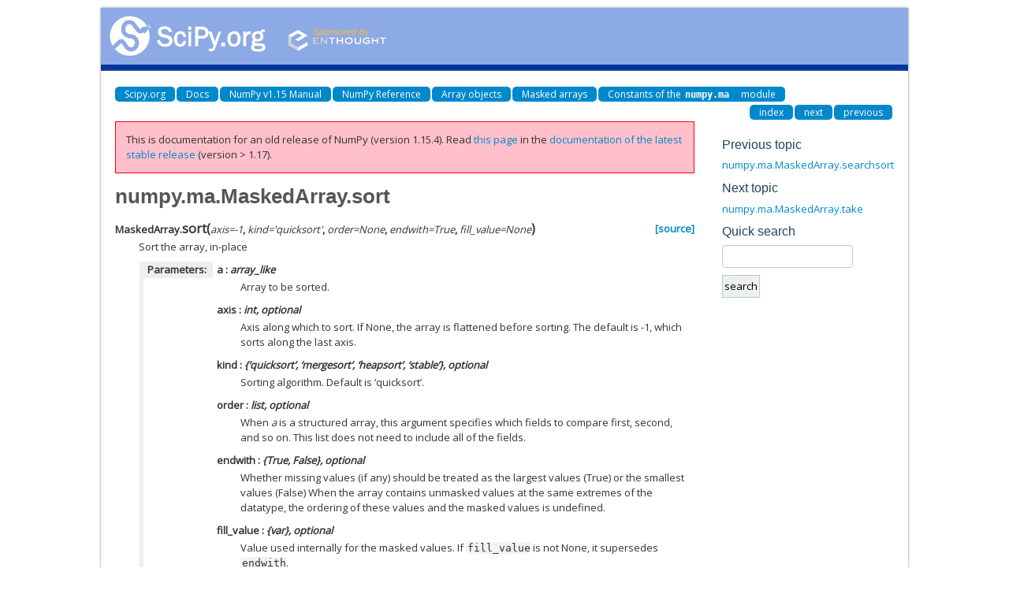

--- FILE ---
content_type: text/html
request_url: https://docs.scipy.org/doc/numpy-1.15.4/reference/generated/numpy.ma.MaskedArray.sort.html
body_size: 3025
content:
<!DOCTYPE html>

<html>
  <head>
    <meta charset="utf-8">
    
    <title>numpy.ma.MaskedArray.sort &mdash; NumPy v1.15 Manual</title>
    
    <link rel="stylesheet" type="text/css" href="../../_static/css/spc-bootstrap.css">
    <link rel="stylesheet" type="text/css" href="../../_static/css/spc-extend.css">
    <link rel="stylesheet" href="../../_static/scipy.css" type="text/css" >
    <link rel="stylesheet" href="../../_static/pygments.css" type="text/css" >
    
    <script type="text/javascript">
      var DOCUMENTATION_OPTIONS = {
        URL_ROOT:    '../../',
        VERSION:     '1.15.4',
        COLLAPSE_INDEX: false,
        FILE_SUFFIX: '.html',
        HAS_SOURCE:  false
      };
    </script>
    <script type="text/javascript" src="../../_static/jquery.js"></script>
    <script type="text/javascript" src="../../_static/underscore.js"></script>
    <script type="text/javascript" src="../../_static/doctools.js"></script>
    <script type="text/javascript" src="../../_static/js/copybutton.js"></script>
    <link rel="author" title="About these documents" href="../../about.html" >
    <link rel="index" title="Index" href="../../genindex.html" >
    <link rel="search" title="Search" href="../../search.html" >
    <link rel="top" title="NumPy v1.15 Manual" href="../../index.html" >
    <link rel="up" title="Constants of the numpy.ma module" href="../maskedarray.baseclass.html" >
    <link rel="next" title="numpy.ma.MaskedArray.take" href="numpy.ma.MaskedArray.take.html" >
    <link rel="prev" title="numpy.ma.MaskedArray.searchsorted" href="numpy.ma.MaskedArray.searchsorted.html" > 
  </head>
  <body>

<div class="container">
  <div class="top-scipy-org-logo-header">
    <a href="../../index.html">
      <img style="border: 0;" alt="SciPy" src="../../_static/img/scipy_org_logo.gif"></a>
    </div>
  </div>
</div>


    <div class="container">
      <div class="main">
        
	<div class="row-fluid">
	  <div class="span12">
	    <div class="spc-navbar">
              
    <ul class="nav nav-pills pull-left">
        <li class="active"><a href="http://scipy.org/">Scipy.org</a></li>
        <li class="active"><a href="http://docs.scipy.org/">Docs</a></li>
        
        <li class="active"><a href="../../index.html">NumPy v1.15 Manual</a></li>
        

          <li class="active"><a href="../index.html" >NumPy Reference</a></li>
          <li class="active"><a href="../arrays.html" >Array objects</a></li>
          <li class="active"><a href="../maskedarray.html" >Masked arrays</a></li>
          <li class="active"><a href="../maskedarray.baseclass.html" accesskey="U">Constants of the <code class="docutils literal notranslate"><span class="pre">numpy.ma</span></code> module</a></li> 
    </ul>
              
              
    <ul class="nav nav-pills pull-right">
      <li class="active">
        <a href="../../genindex.html" title="General Index"
           accesskey="I">index</a>
      </li>
      <li class="active">
        <a href="numpy.ma.MaskedArray.take.html" title="numpy.ma.MaskedArray.take"
           accesskey="N">next</a>
      </li>
      <li class="active">
        <a href="numpy.ma.MaskedArray.searchsorted.html" title="numpy.ma.MaskedArray.searchsorted"
           accesskey="P">previous</a>
      </li>
    </ul>
              
	    </div>
	  </div>
	</div>
        

	<div class="row-fluid">
          <div class="span9">
            
        <div class="bodywrapper">
          <div class="body" id="spc-section-body">
            
  <div class="section" id="numpy-ma-maskedarray-sort">
<h1>numpy.ma.MaskedArray.sort<a class="headerlink" href="#numpy-ma-maskedarray-sort" title="Permalink to this headline">¶</a></h1>
<dl class="method">
<dt id="numpy.ma.MaskedArray.sort">
<code class="descclassname">MaskedArray.</code><code class="descname">sort</code><span class="sig-paren">(</span><em>axis=-1</em>, <em>kind='quicksort'</em>, <em>order=None</em>, <em>endwith=True</em>, <em>fill_value=None</em><span class="sig-paren">)</span><a class="reference external" href="http://github.com/numpy/numpy/blob/v1.15.4/numpy/ma/core.py#L5489-L5564"><span class="viewcode-link">[source]</span></a><a class="headerlink" href="#numpy.ma.MaskedArray.sort" title="Permalink to this definition">¶</a></dt>
<dd><p>Sort the array, in-place</p>
<table class="docutils field-list" frame="void" rules="none">
<col class="field-name" />
<col class="field-body" />
<tbody valign="top">
<tr class="field-odd field"><th class="field-name">Parameters:</th><td class="field-body"><dl class="first docutils">
<dt><strong>a</strong> <span class="classifier-delimiter">:</span> <span class="classifier">array_like</span></dt>
<dd><p class="first last">Array to be sorted.</p>
</dd>
<dt><strong>axis</strong> <span class="classifier-delimiter">:</span> <span class="classifier">int, optional</span></dt>
<dd><p class="first last">Axis along which to sort. If None, the array is flattened before
sorting. The default is -1, which sorts along the last axis.</p>
</dd>
<dt><strong>kind</strong> <span class="classifier-delimiter">:</span> <span class="classifier">{‘quicksort’, ‘mergesort’, ‘heapsort’, ‘stable’}, optional</span></dt>
<dd><p class="first last">Sorting algorithm. Default is ‘quicksort’.</p>
</dd>
<dt><strong>order</strong> <span class="classifier-delimiter">:</span> <span class="classifier">list, optional</span></dt>
<dd><p class="first last">When <em class="xref py py-obj">a</em> is a structured array, this argument specifies which fields
to compare first, second, and so on.  This list does not need to
include all of the fields.</p>
</dd>
<dt><strong>endwith</strong> <span class="classifier-delimiter">:</span> <span class="classifier">{True, False}, optional</span></dt>
<dd><p class="first last">Whether missing values (if any) should be treated as the largest values
(True) or the smallest values (False)
When the array contains unmasked values at the same extremes of the
datatype, the ordering of these values and the masked values is
undefined.</p>
</dd>
<dt><strong>fill_value</strong> <span class="classifier-delimiter">:</span> <span class="classifier">{var}, optional</span></dt>
<dd><p class="first last">Value used internally for the masked values.
If <code class="docutils literal notranslate"><span class="pre">fill_value</span></code> is not None, it supersedes <code class="docutils literal notranslate"><span class="pre">endwith</span></code>.</p>
</dd>
</dl>
</td>
</tr>
<tr class="field-even field"><th class="field-name">Returns:</th><td class="field-body"><dl class="first last docutils">
<dt><strong>sorted_array</strong> <span class="classifier-delimiter">:</span> <span class="classifier">ndarray</span></dt>
<dd><p class="first last">Array of the same type and shape as <em class="xref py py-obj">a</em>.</p>
</dd>
</dl>
</td>
</tr>
</tbody>
</table>
<div class="admonition seealso">
<p class="first admonition-title">See also</p>
<dl class="last docutils">
<dt><code class="xref py py-obj docutils literal notranslate"><span class="pre">ndarray.sort</span></code></dt>
<dd>Method to sort an array in-place.</dd>
<dt><a class="reference internal" href="numpy.ma.argsort.html#numpy.ma.argsort" title="numpy.ma.argsort"><code class="xref py py-obj docutils literal notranslate"><span class="pre">argsort</span></code></a></dt>
<dd>Indirect sort.</dd>
<dt><code class="xref py py-obj docutils literal notranslate"><span class="pre">lexsort</span></code></dt>
<dd>Indirect stable sort on multiple keys.</dd>
<dt><a class="reference internal" href="numpy.ma.MaskedArray.searchsorted.html#numpy.ma.MaskedArray.searchsorted" title="numpy.ma.MaskedArray.searchsorted"><code class="xref py py-obj docutils literal notranslate"><span class="pre">searchsorted</span></code></a></dt>
<dd>Find elements in a sorted array.</dd>
</dl>
</div>
<p class="rubric">Notes</p>
<p>See <code class="docutils literal notranslate"><span class="pre">sort</span></code> for notes on the different sorting algorithms.</p>
<p class="rubric">Examples</p>
<div class="highlight-default notranslate"><div class="highlight"><pre><span></span><span class="gp">&gt;&gt;&gt; </span><span class="n">a</span> <span class="o">=</span> <span class="n">ma</span><span class="o">.</span><span class="n">array</span><span class="p">([</span><span class="mi">1</span><span class="p">,</span> <span class="mi">2</span><span class="p">,</span> <span class="mi">5</span><span class="p">,</span> <span class="mi">4</span><span class="p">,</span> <span class="mi">3</span><span class="p">],</span><span class="n">mask</span><span class="o">=</span><span class="p">[</span><span class="mi">0</span><span class="p">,</span> <span class="mi">1</span><span class="p">,</span> <span class="mi">0</span><span class="p">,</span> <span class="mi">1</span><span class="p">,</span> <span class="mi">0</span><span class="p">])</span>
<span class="gp">&gt;&gt;&gt; </span><span class="c1"># Default</span>
<span class="gp">&gt;&gt;&gt; </span><span class="n">a</span><span class="o">.</span><span class="n">sort</span><span class="p">()</span>
<span class="gp">&gt;&gt;&gt; </span><span class="nb">print</span><span class="p">(</span><span class="n">a</span><span class="p">)</span>
<span class="go">[1 3 5 -- --]</span>
</pre></div>
</div>
<div class="highlight-default notranslate"><div class="highlight"><pre><span></span><span class="gp">&gt;&gt;&gt; </span><span class="n">a</span> <span class="o">=</span> <span class="n">ma</span><span class="o">.</span><span class="n">array</span><span class="p">([</span><span class="mi">1</span><span class="p">,</span> <span class="mi">2</span><span class="p">,</span> <span class="mi">5</span><span class="p">,</span> <span class="mi">4</span><span class="p">,</span> <span class="mi">3</span><span class="p">],</span><span class="n">mask</span><span class="o">=</span><span class="p">[</span><span class="mi">0</span><span class="p">,</span> <span class="mi">1</span><span class="p">,</span> <span class="mi">0</span><span class="p">,</span> <span class="mi">1</span><span class="p">,</span> <span class="mi">0</span><span class="p">])</span>
<span class="gp">&gt;&gt;&gt; </span><span class="c1"># Put missing values in the front</span>
<span class="gp">&gt;&gt;&gt; </span><span class="n">a</span><span class="o">.</span><span class="n">sort</span><span class="p">(</span><span class="n">endwith</span><span class="o">=</span><span class="kc">False</span><span class="p">)</span>
<span class="gp">&gt;&gt;&gt; </span><span class="nb">print</span><span class="p">(</span><span class="n">a</span><span class="p">)</span>
<span class="go">[-- -- 1 3 5]</span>
</pre></div>
</div>
<div class="highlight-default notranslate"><div class="highlight"><pre><span></span><span class="gp">&gt;&gt;&gt; </span><span class="n">a</span> <span class="o">=</span> <span class="n">ma</span><span class="o">.</span><span class="n">array</span><span class="p">([</span><span class="mi">1</span><span class="p">,</span> <span class="mi">2</span><span class="p">,</span> <span class="mi">5</span><span class="p">,</span> <span class="mi">4</span><span class="p">,</span> <span class="mi">3</span><span class="p">],</span><span class="n">mask</span><span class="o">=</span><span class="p">[</span><span class="mi">0</span><span class="p">,</span> <span class="mi">1</span><span class="p">,</span> <span class="mi">0</span><span class="p">,</span> <span class="mi">1</span><span class="p">,</span> <span class="mi">0</span><span class="p">])</span>
<span class="gp">&gt;&gt;&gt; </span><span class="c1"># fill_value takes over endwith</span>
<span class="gp">&gt;&gt;&gt; </span><span class="n">a</span><span class="o">.</span><span class="n">sort</span><span class="p">(</span><span class="n">endwith</span><span class="o">=</span><span class="kc">False</span><span class="p">,</span> <span class="n">fill_value</span><span class="o">=</span><span class="mi">3</span><span class="p">)</span>
<span class="gp">&gt;&gt;&gt; </span><span class="nb">print</span><span class="p">(</span><span class="n">a</span><span class="p">)</span>
<span class="go">[1 -- -- 3 5]</span>
</pre></div>
</div>
</dd></dl>

</div>


          </div>
        </div>
          </div>
      <div class="spc-rightsidebar span3">
        <div class="sphinxsidebarwrapper">
  <h4>Previous topic</h4>
  <p class="topless"><a href="numpy.ma.MaskedArray.searchsorted.html"
                        title="previous chapter">numpy.ma.MaskedArray.searchsorted</a></p>
  <h4>Next topic</h4>
  <p class="topless"><a href="numpy.ma.MaskedArray.take.html"
                        title="next chapter">numpy.ma.MaskedArray.take</a></p>
<div id="searchbox" style="display: none" role="search">
  <h4>Quick search</h4>
    <div>
    <form class="search" action="../../search.html" method="get">
      <input type="text" style="width: inherit;" name="q" />
      <input type="submit" value="search" />
      <input type="hidden" name="check_keywords" value="yes" />
      <input type="hidden" name="area" value="default" />
    </form>
    </div>
</div>
<script type="text/javascript">$('#searchbox').show(0);</script>
        </div>
      </div>
        </div>
      </div>
    </div>

    <div class="container container-navbar-bottom">
      <div class="spc-navbar">
        
      </div>
    </div>
    <div class="container">
    <div class="footer">
    <div class="row-fluid">
    <ul class="inline pull-left">
      <li>
        &copy; Copyright 2008-2018, The SciPy community.
      </li>
      <li>
      Last updated on Nov 04, 2018.
      </li>
      <li>
      Created using <a href="http://sphinx.pocoo.org/">Sphinx</a> 1.7.2.
      </li>
    </ul>
    </div>
    </div>
    </div>
  </body>
</html>

--- FILE ---
content_type: text/html; charset=utf-8
request_url: https://numpy.org/doc/stable/reference/generated/numpy.ma.MaskedArray.sort.html
body_size: 8768
content:

<!DOCTYPE html>


<html lang="en" data-content_root="../../" data-theme="light">

  <head>
    <meta charset="utf-8" />
    <meta name="viewport" content="width=device-width, initial-scale=1.0" /><meta name="viewport" content="width=device-width, initial-scale=1" />

    <title>numpy.ma.MaskedArray.sort &#8212; NumPy v2.4 Manual</title>
  
  
  
  <script data-cfasync="false">
    document.documentElement.dataset.mode = localStorage.getItem("mode") || "light";
    document.documentElement.dataset.theme = localStorage.getItem("theme") || "light";
  </script>
  <!--
    this give us a css class that will be invisible only if js is disabled
  -->
  <noscript>
    <style>
      .pst-js-only { display: none !important; }

    </style>
  </noscript>
  
  <!-- Loaded before other Sphinx assets -->
  <link href="../../_static/styles/theme.css?digest=8878045cc6db502f8baf" rel="stylesheet" />
<link href="../../_static/styles/pydata-sphinx-theme.css?digest=8878045cc6db502f8baf" rel="stylesheet" />

    <link rel="stylesheet" type="text/css" href="../../_static/pygments.css?v=8f2a1f02" />
    <link rel="stylesheet" type="text/css" href="../../_static/graphviz.css?v=eafc0fe6" />
    <link rel="stylesheet" type="text/css" href="../../_static/plot_directive.css" />
    <link rel="stylesheet" type="text/css" href="../../_static/copybutton.css?v=76b2166b" />
    <link rel="stylesheet" type="text/css" href="https://fonts.googleapis.com/css?family=Vibur" />
    <link rel="stylesheet" type="text/css" href="../../_static/jupyterlite_sphinx.css?v=8ee2c72c" />
    <link rel="stylesheet" type="text/css" href="../../_static/sphinx-design.min.css?v=95c83b7e" />
    <link rel="stylesheet" type="text/css" href="../../_static/numpy.css?v=e8edb4a7" />
  
  <!-- So that users can add custom icons -->
  <script src="../../_static/scripts/fontawesome.js?digest=8878045cc6db502f8baf"></script>
  <!-- Pre-loaded scripts that we'll load fully later -->
  <link rel="preload" as="script" href="../../_static/scripts/bootstrap.js?digest=8878045cc6db502f8baf" />
<link rel="preload" as="script" href="../../_static/scripts/pydata-sphinx-theme.js?digest=8878045cc6db502f8baf" />

    <script src="../../_static/documentation_options.js?v=90807eb0"></script>
    <script src="../../_static/doctools.js?v=888ff710"></script>
    <script src="../../_static/sphinx_highlight.js?v=dc90522c"></script>
    <script src="../../_static/clipboard.min.js?v=a7894cd8"></script>
    <script src="../../_static/copybutton.js?v=30646c52"></script>
    <script src="../../_static/jupyterlite_sphinx.js?v=96e329c5"></script>
    <script src="../../_static/design-tabs.js?v=f930bc37"></script>
    <script data-domain="numpy.org/doc/stable/" defer="defer" src="https://views.scientific-python.org/js/script.js"></script>
    <script>DOCUMENTATION_OPTIONS.pagename = 'reference/generated/numpy.ma.MaskedArray.sort';</script>
    <script>
        DOCUMENTATION_OPTIONS.theme_version = '0.16.1';
        DOCUMENTATION_OPTIONS.theme_switcher_json_url = 'https://numpy.org/doc/_static/versions.json';
        DOCUMENTATION_OPTIONS.theme_switcher_version_match = '2.4';
        DOCUMENTATION_OPTIONS.show_version_warning_banner =
            true;
        </script>
    <link rel="icon" href="../../_static/favicon.ico"/>
    <link rel="index" title="Index" href="../../genindex.html" />
    <link rel="search" title="Search" href="../../search.html" />
    <link rel="next" title="numpy.ma.diag" href="numpy.ma.diag.html" />
    <link rel="prev" title="numpy.ma.MaskedArray.argsort" href="numpy.ma.MaskedArray.argsort.html" />
  <meta name="viewport" content="width=device-width, initial-scale=1"/>
  <meta name="docsearch:language" content="en"/>
  <meta name="docsearch:version" content="2.4" />
    <meta name="docbuild:last-update" content="Dec 21, 2025"/>
  </head>
  
  
  <body data-bs-spy="scroll" data-bs-target=".bd-toc-nav" data-offset="180" data-bs-root-margin="0px 0px -60%" data-default-mode="light">

  
  
  <div id="pst-skip-link" class="skip-link d-print-none"><a href="#main-content">Skip to main content</a></div>
  
  <div id="pst-scroll-pixel-helper"></div>
  
  <button type="button" class="btn rounded-pill" id="pst-back-to-top">
    <i class="fa-solid fa-arrow-up"></i>Back to top</button>

  
  <dialog id="pst-search-dialog">
    
<form class="bd-search d-flex align-items-center"
      action="../../search.html"
      method="get">
  <i class="fa-solid fa-magnifying-glass"></i>
  <input type="search"
         class="form-control"
         name="q"
         placeholder="Search the docs ..."
         aria-label="Search the docs ..."
         autocomplete="off"
         autocorrect="off"
         autocapitalize="off"
         spellcheck="false"/>
  <span class="search-button__kbd-shortcut"><kbd class="kbd-shortcut__modifier">Ctrl</kbd>+<kbd>K</kbd></span>
</form>
  </dialog>

  <div class="pst-async-banner-revealer d-none">
  <aside id="bd-header-version-warning" class="d-none d-print-none" aria-label="Version warning"></aside>
</div>

  
    <header class="bd-header navbar navbar-expand-lg bd-navbar d-print-none">
<div class="bd-header__inner bd-page-width">
  <button class="pst-navbar-icon sidebar-toggle primary-toggle" aria-label="Site navigation">
    <span class="fa-solid fa-bars"></span>
  </button>
  
  
  <div class="col-lg-3 navbar-header-items__start">
    
      <div class="navbar-item">

  
    
  

<a class="navbar-brand logo" href="../../index.html">
  
  
  
  
  
    
    
    
    <img src="../../_static/numpylogo.svg" class="logo__image only-light" alt="NumPy v2.4 Manual - Home"/>
    <img src="../../_static/numpylogo_dark.svg" class="logo__image only-dark pst-js-only" alt="NumPy v2.4 Manual - Home"/>
  
  
</a></div>
    
  </div>
  
  <div class="col-lg-9 navbar-header-items">
    
    <div class="me-auto navbar-header-items__center">
      
        <div class="navbar-item">
<nav>
  <ul class="bd-navbar-elements navbar-nav">
    
<li class="nav-item ">
  <a class="nav-link nav-internal" href="../../user/index.html">
    User Guide
  </a>
</li>


<li class="nav-item current active">
  <a class="nav-link nav-internal" href="../index.html">
    API reference
  </a>
</li>


<li class="nav-item ">
  <a class="nav-link nav-internal" href="../../building/index.html">
    Building from source
  </a>
</li>


<li class="nav-item ">
  <a class="nav-link nav-internal" href="../../dev/index.html">
    Development
  </a>
</li>


<li class="nav-item ">
  <a class="nav-link nav-internal" href="../../release.html">
    Release notes
  </a>
</li>


<li class="nav-item ">
  <a class="nav-link nav-external" href="https://numpy.org/numpy-tutorials/">
    Learn
  </a>
</li>

            <li class="nav-item dropdown">
                <button class="btn dropdown-toggle nav-item" type="button"
                data-bs-toggle="dropdown" aria-expanded="false"
                aria-controls="pst-nav-more-links">
                    More
                </button>
                <ul id="pst-nav-more-links" class="dropdown-menu">
                    
<li class=" ">
  <a class="nav-link dropdown-item nav-external" href="https://numpy.org/neps">
    NEPs
  </a>
</li>

                </ul>
            </li>
            
  </ul>
</nav></div>
      
    </div>
    
    
    <div class="navbar-header-items__end">
      
      
        <div class="navbar-item">

<button class="btn btn-sm pst-navbar-icon search-button search-button__button pst-js-only" title="Search" aria-label="Search" data-bs-placement="bottom" data-bs-toggle="tooltip">
    <i class="fa-solid fa-magnifying-glass fa-lg"></i>
</button></div>
      
        <div class="navbar-item">

<button class="btn btn-sm nav-link pst-navbar-icon theme-switch-button pst-js-only" aria-label="Color mode" data-bs-title="Color mode"  data-bs-placement="bottom" data-bs-toggle="tooltip">
  <i class="theme-switch fa-solid fa-sun                fa-lg" data-mode="light" title="Light"></i>
  <i class="theme-switch fa-solid fa-moon               fa-lg" data-mode="dark"  title="Dark"></i>
  <i class="theme-switch fa-solid fa-circle-half-stroke fa-lg" data-mode="auto"  title="System Settings"></i>
</button></div>
      
        <div class="navbar-item">
<div class="version-switcher__container dropdown pst-js-only">
  <button id="pst-version-switcher-button-2"
    type="button"
    class="version-switcher__button btn btn-sm dropdown-toggle"
    data-bs-toggle="dropdown"
    aria-haspopup="listbox"
    aria-controls="pst-version-switcher-list-2"
    aria-label="Version switcher list"
  >
    Choose version  <!-- this text may get changed later by javascript -->
    <span class="caret"></span>
  </button>
  <div id="pst-version-switcher-list-2"
    class="version-switcher__menu dropdown-menu list-group-flush py-0"
    role="listbox" aria-labelledby="pst-version-switcher-button-2">
    <!-- dropdown will be populated by javascript on page load -->
  </div>
</div></div>
      
        <div class="navbar-item"><ul class="navbar-icon-links"
    aria-label="Icon Links">
        <li class="nav-item">
          
          
          
          
          
          
          
          
          <a href="https://github.com/numpy/numpy" title="GitHub" class="nav-link pst-navbar-icon" rel="noopener" target="_blank" data-bs-toggle="tooltip" data-bs-placement="bottom"><i class="fa-brands fa-square-github fa-lg" aria-hidden="true"></i>
            <span class="sr-only">GitHub</span></a>
        </li>
</ul></div>
      
    </div>
    
  </div>
  
  

  
    <button class="pst-navbar-icon sidebar-toggle secondary-toggle" aria-label="On this page">
      <span class="fa-solid fa-outdent"></span>
    </button>
  
</div>

    </header>
  

  <div class="bd-container">
    <div class="bd-container__inner bd-page-width">
      
      
      
      <dialog id="pst-primary-sidebar-modal"></dialog>
      <div id="pst-primary-sidebar" class="bd-sidebar-primary bd-sidebar">
        

  
  <div class="sidebar-header-items sidebar-primary__section">
    
    
      <div class="sidebar-header-items__center">
        
          
          
            <div class="navbar-item">
<nav>
  <ul class="bd-navbar-elements navbar-nav">
    
<li class="nav-item ">
  <a class="nav-link nav-internal" href="../../user/index.html">
    User Guide
  </a>
</li>


<li class="nav-item current active">
  <a class="nav-link nav-internal" href="../index.html">
    API reference
  </a>
</li>


<li class="nav-item ">
  <a class="nav-link nav-internal" href="../../building/index.html">
    Building from source
  </a>
</li>


<li class="nav-item ">
  <a class="nav-link nav-internal" href="../../dev/index.html">
    Development
  </a>
</li>


<li class="nav-item ">
  <a class="nav-link nav-internal" href="../../release.html">
    Release notes
  </a>
</li>


<li class="nav-item ">
  <a class="nav-link nav-external" href="https://numpy.org/numpy-tutorials/">
    Learn
  </a>
</li>


<li class="nav-item ">
  <a class="nav-link nav-external" href="https://numpy.org/neps">
    NEPs
  </a>
</li>

  </ul>
</nav></div>
          
        
      </div>
    
    
    
      <div class="sidebar-header-items__end">
        
          <div class="navbar-item">

<button class="btn btn-sm pst-navbar-icon search-button search-button__button pst-js-only" title="Search" aria-label="Search" data-bs-placement="bottom" data-bs-toggle="tooltip">
    <i class="fa-solid fa-magnifying-glass fa-lg"></i>
</button></div>
        
          <div class="navbar-item">

<button class="btn btn-sm nav-link pst-navbar-icon theme-switch-button pst-js-only" aria-label="Color mode" data-bs-title="Color mode"  data-bs-placement="bottom" data-bs-toggle="tooltip">
  <i class="theme-switch fa-solid fa-sun                fa-lg" data-mode="light" title="Light"></i>
  <i class="theme-switch fa-solid fa-moon               fa-lg" data-mode="dark"  title="Dark"></i>
  <i class="theme-switch fa-solid fa-circle-half-stroke fa-lg" data-mode="auto"  title="System Settings"></i>
</button></div>
        
          <div class="navbar-item">
<div class="version-switcher__container dropdown pst-js-only">
  <button id="pst-version-switcher-button-3"
    type="button"
    class="version-switcher__button btn btn-sm dropdown-toggle"
    data-bs-toggle="dropdown"
    aria-haspopup="listbox"
    aria-controls="pst-version-switcher-list-3"
    aria-label="Version switcher list"
  >
    Choose version  <!-- this text may get changed later by javascript -->
    <span class="caret"></span>
  </button>
  <div id="pst-version-switcher-list-3"
    class="version-switcher__menu dropdown-menu list-group-flush py-0"
    role="listbox" aria-labelledby="pst-version-switcher-button-3">
    <!-- dropdown will be populated by javascript on page load -->
  </div>
</div></div>
        
          <div class="navbar-item"><ul class="navbar-icon-links"
    aria-label="Icon Links">
        <li class="nav-item">
          
          
          
          
          
          
          
          
          <a href="https://github.com/numpy/numpy" title="GitHub" class="nav-link pst-navbar-icon" rel="noopener" target="_blank" data-bs-toggle="tooltip" data-bs-placement="bottom"><i class="fa-brands fa-square-github fa-lg" aria-hidden="true"></i>
            <span class="sr-only">GitHub</span></a>
        </li>
</ul></div>
        
      </div>
    
  </div>
  
    <div class="sidebar-primary-items__start sidebar-primary__section">
        <div class="sidebar-primary-item">
<nav class="bd-docs-nav bd-links"
     aria-label="Section Navigation">
  <p class="bd-links__title" role="heading" aria-level="1">Section Navigation</p>
  <div class="bd-toc-item navbar-nav"><ul class="nav bd-sidenav">
<li class="toctree-l1"><a class="reference internal" href="../module_structure.html">NumPy’s module structure</a></li>
</ul>
<ul class="nav bd-sidenav">
<li class="toctree-l1"><a class="reference internal" href="../arrays.html">Array objects</a></li>
</ul>
<ul class="nav bd-sidenav">
<li class="toctree-l1"><a class="reference internal" href="../ufuncs.html">Universal functions (<code class="xref py py-class docutils literal notranslate"><span class="pre">ufunc</span></code>)</a></li>
</ul>
<ul class="current nav bd-sidenav">
<li class="toctree-l1 current active has-children"><a class="reference internal" href="../routines.html">Routines and objects by topic</a><details open="open"><summary><span class="toctree-toggle" role="presentation"><i class="fa-solid fa-chevron-down"></i></span></summary><ul class="current">
<li class="toctree-l2"><a class="reference internal" href="../constants.html">Constants</a></li>
<li class="toctree-l2"><a class="reference internal" href="../routines.array-creation.html">Array creation routines</a></li>
<li class="toctree-l2"><a class="reference internal" href="../routines.array-manipulation.html">Array manipulation routines</a></li>
<li class="toctree-l2"><a class="reference internal" href="../routines.bitwise.html">Bit-wise operations</a></li>
<li class="toctree-l2"><a class="reference internal" href="../routines.strings.html">String functionality</a></li>
<li class="toctree-l2"><a class="reference internal" href="../routines.datetime.html">Datetime support functions</a></li>
<li class="toctree-l2"><a class="reference internal" href="../routines.dtype.html">Data type routines</a></li>
<li class="toctree-l2"><a class="reference internal" href="../routines.emath.html">Mathematical functions with automatic domain</a></li>
<li class="toctree-l2"><a class="reference internal" href="../routines.err.html">Floating point error handling</a></li>
<li class="toctree-l2"><a class="reference internal" href="../routines.exceptions.html">Exceptions and Warnings</a></li>
<li class="toctree-l2"><a class="reference internal" href="../routines.fft.html">Discrete Fourier Transform</a></li>
<li class="toctree-l2"><a class="reference internal" href="../routines.functional.html">Functional programming</a></li>
<li class="toctree-l2"><a class="reference internal" href="../routines.io.html">Input and output</a></li>
<li class="toctree-l2"><a class="reference internal" href="../routines.indexing.html">Indexing routines</a></li>
<li class="toctree-l2"><a class="reference internal" href="../routines.linalg.html">Linear algebra</a></li>
<li class="toctree-l2"><a class="reference internal" href="../routines.logic.html">Logic functions</a></li>
<li class="toctree-l2 current active has-children"><a class="reference internal" href="../routines.ma.html">Masked array operations</a><details open="open"><summary><span class="toctree-toggle" role="presentation"><i class="fa-solid fa-chevron-down"></i></span></summary><ul class="current">
<li class="toctree-l3"><a class="reference internal" href="numpy.ma.MaskType.html">numpy.ma.MaskType</a></li>
<li class="toctree-l3"><a class="reference internal" href="numpy.ma.masked_array.html">numpy.ma.masked_array</a></li>
<li class="toctree-l3"><a class="reference internal" href="numpy.ma.array.html">numpy.ma.array</a></li>
<li class="toctree-l3"><a class="reference internal" href="numpy.ma.copy.html">numpy.ma.copy</a></li>
<li class="toctree-l3"><a class="reference internal" href="numpy.ma.frombuffer.html">numpy.ma.frombuffer</a></li>
<li class="toctree-l3"><a class="reference internal" href="numpy.ma.fromfunction.html">numpy.ma.fromfunction</a></li>
<li class="toctree-l3"><a class="reference internal" href="numpy.ma.MaskedArray.copy.html">numpy.ma.MaskedArray.copy</a></li>
<li class="toctree-l3"><a class="reference internal" href="numpy.ma.diagflat.html">numpy.ma.diagflat</a></li>
<li class="toctree-l3"><a class="reference internal" href="numpy.ma.empty.html">numpy.ma.empty</a></li>
<li class="toctree-l3"><a class="reference internal" href="numpy.ma.empty_like.html">numpy.ma.empty_like</a></li>
<li class="toctree-l3"><a class="reference internal" href="numpy.ma.masked_all.html">numpy.ma.masked_all</a></li>
<li class="toctree-l3"><a class="reference internal" href="numpy.ma.masked_all_like.html">numpy.ma.masked_all_like</a></li>
<li class="toctree-l3"><a class="reference internal" href="numpy.ma.ones.html">numpy.ma.ones</a></li>
<li class="toctree-l3"><a class="reference internal" href="numpy.ma.ones_like.html">numpy.ma.ones_like</a></li>
<li class="toctree-l3"><a class="reference internal" href="numpy.ma.zeros.html">numpy.ma.zeros</a></li>
<li class="toctree-l3"><a class="reference internal" href="numpy.ma.zeros_like.html">numpy.ma.zeros_like</a></li>
<li class="toctree-l3"><a class="reference internal" href="numpy.ma.all.html">numpy.ma.all</a></li>
<li class="toctree-l3"><a class="reference internal" href="numpy.ma.any.html">numpy.ma.any</a></li>
<li class="toctree-l3"><a class="reference internal" href="numpy.ma.count.html">numpy.ma.count</a></li>
<li class="toctree-l3"><a class="reference internal" href="numpy.ma.count_masked.html">numpy.ma.count_masked</a></li>
<li class="toctree-l3"><a class="reference internal" href="numpy.ma.getmask.html">numpy.ma.getmask</a></li>
<li class="toctree-l3"><a class="reference internal" href="numpy.ma.getmaskarray.html">numpy.ma.getmaskarray</a></li>
<li class="toctree-l3"><a class="reference internal" href="numpy.ma.getdata.html">numpy.ma.getdata</a></li>
<li class="toctree-l3"><a class="reference internal" href="numpy.ma.nonzero.html">numpy.ma.nonzero</a></li>
<li class="toctree-l3"><a class="reference internal" href="numpy.ma.shape.html">numpy.ma.shape</a></li>
<li class="toctree-l3"><a class="reference internal" href="numpy.ma.size.html">numpy.ma.size</a></li>
<li class="toctree-l3"><a class="reference internal" href="numpy.ma.is_masked.html">numpy.ma.is_masked</a></li>
<li class="toctree-l3"><a class="reference internal" href="numpy.ma.is_mask.html">numpy.ma.is_mask</a></li>
<li class="toctree-l3"><a class="reference internal" href="numpy.ma.isMaskedArray.html">numpy.ma.isMaskedArray</a></li>
<li class="toctree-l3"><a class="reference internal" href="numpy.ma.isMA.html">numpy.ma.isMA</a></li>
<li class="toctree-l3"><a class="reference internal" href="numpy.ma.isarray.html">numpy.ma.isarray</a></li>
<li class="toctree-l3"><a class="reference internal" href="numpy.ma.isin.html">numpy.ma.isin</a></li>
<li class="toctree-l3"><a class="reference internal" href="numpy.ma.in1d.html">numpy.ma.in1d</a></li>
<li class="toctree-l3"><a class="reference internal" href="numpy.ma.unique.html">numpy.ma.unique</a></li>
<li class="toctree-l3"><a class="reference internal" href="numpy.ma.MaskedArray.all.html">numpy.ma.MaskedArray.all</a></li>
<li class="toctree-l3"><a class="reference internal" href="numpy.ma.MaskedArray.any.html">numpy.ma.MaskedArray.any</a></li>
<li class="toctree-l3"><a class="reference internal" href="numpy.ma.MaskedArray.count.html">numpy.ma.MaskedArray.count</a></li>
<li class="toctree-l3"><a class="reference internal" href="numpy.ma.MaskedArray.nonzero.html">numpy.ma.MaskedArray.nonzero</a></li>
<li class="toctree-l3"><a class="reference internal" href="numpy.ma.shape.html">numpy.ma.shape</a></li>
<li class="toctree-l3"><a class="reference internal" href="numpy.ma.size.html">numpy.ma.size</a></li>
<li class="toctree-l3"><a class="reference internal" href="numpy.ma.ravel.html">numpy.ma.ravel</a></li>
<li class="toctree-l3"><a class="reference internal" href="numpy.ma.reshape.html">numpy.ma.reshape</a></li>
<li class="toctree-l3"><a class="reference internal" href="numpy.ma.resize.html">numpy.ma.resize</a></li>
<li class="toctree-l3"><a class="reference internal" href="numpy.ma.MaskedArray.flatten.html">numpy.ma.MaskedArray.flatten</a></li>
<li class="toctree-l3"><a class="reference internal" href="numpy.ma.MaskedArray.ravel.html">numpy.ma.MaskedArray.ravel</a></li>
<li class="toctree-l3"><a class="reference internal" href="numpy.ma.MaskedArray.reshape.html">numpy.ma.MaskedArray.reshape</a></li>
<li class="toctree-l3"><a class="reference internal" href="numpy.ma.MaskedArray.resize.html">numpy.ma.MaskedArray.resize</a></li>
<li class="toctree-l3"><a class="reference internal" href="numpy.ma.swapaxes.html">numpy.ma.swapaxes</a></li>
<li class="toctree-l3"><a class="reference internal" href="numpy.ma.transpose.html">numpy.ma.transpose</a></li>
<li class="toctree-l3"><a class="reference internal" href="numpy.ma.MaskedArray.swapaxes.html">numpy.ma.MaskedArray.swapaxes</a></li>
<li class="toctree-l3"><a class="reference internal" href="numpy.ma.MaskedArray.transpose.html">numpy.ma.MaskedArray.transpose</a></li>
<li class="toctree-l3"><a class="reference internal" href="numpy.ma.atleast_1d.html">numpy.ma.atleast_1d</a></li>
<li class="toctree-l3"><a class="reference internal" href="numpy.ma.atleast_2d.html">numpy.ma.atleast_2d</a></li>
<li class="toctree-l3"><a class="reference internal" href="numpy.ma.atleast_3d.html">numpy.ma.atleast_3d</a></li>
<li class="toctree-l3"><a class="reference internal" href="numpy.ma.expand_dims.html">numpy.ma.expand_dims</a></li>
<li class="toctree-l3"><a class="reference internal" href="numpy.ma.squeeze.html">numpy.ma.squeeze</a></li>
<li class="toctree-l3"><a class="reference internal" href="numpy.ma.MaskedArray.squeeze.html">numpy.ma.MaskedArray.squeeze</a></li>
<li class="toctree-l3"><a class="reference internal" href="numpy.ma.stack.html">numpy.ma.stack</a></li>
<li class="toctree-l3"><a class="reference internal" href="numpy.ma.column_stack.html">numpy.ma.column_stack</a></li>
<li class="toctree-l3"><a class="reference internal" href="numpy.ma.concatenate.html">numpy.ma.concatenate</a></li>
<li class="toctree-l3"><a class="reference internal" href="numpy.ma.dstack.html">numpy.ma.dstack</a></li>
<li class="toctree-l3"><a class="reference internal" href="numpy.ma.hstack.html">numpy.ma.hstack</a></li>
<li class="toctree-l3"><a class="reference internal" href="numpy.ma.hsplit.html">numpy.ma.hsplit</a></li>
<li class="toctree-l3"><a class="reference internal" href="numpy.ma.mr_.html">numpy.ma.mr_</a></li>
<li class="toctree-l3"><a class="reference internal" href="numpy.ma.vstack.html">numpy.ma.vstack</a></li>
<li class="toctree-l3"><a class="reference internal" href="numpy.ma.concatenate.html">numpy.ma.concatenate</a></li>
<li class="toctree-l3"><a class="reference internal" href="numpy.ma.stack.html">numpy.ma.stack</a></li>
<li class="toctree-l3"><a class="reference internal" href="numpy.ma.vstack.html">numpy.ma.vstack</a></li>
<li class="toctree-l3"><a class="reference internal" href="numpy.ma.hstack.html">numpy.ma.hstack</a></li>
<li class="toctree-l3"><a class="reference internal" href="numpy.ma.dstack.html">numpy.ma.dstack</a></li>
<li class="toctree-l3"><a class="reference internal" href="numpy.ma.column_stack.html">numpy.ma.column_stack</a></li>
<li class="toctree-l3"><a class="reference internal" href="numpy.ma.append.html">numpy.ma.append</a></li>
<li class="toctree-l3"><a class="reference internal" href="numpy.ma.make_mask.html">numpy.ma.make_mask</a></li>
<li class="toctree-l3"><a class="reference internal" href="numpy.ma.make_mask_none.html">numpy.ma.make_mask_none</a></li>
<li class="toctree-l3"><a class="reference internal" href="numpy.ma.mask_or.html">numpy.ma.mask_or</a></li>
<li class="toctree-l3"><a class="reference internal" href="numpy.ma.make_mask_descr.html">numpy.ma.make_mask_descr</a></li>
<li class="toctree-l3"><a class="reference internal" href="numpy.ma.getmask.html">numpy.ma.getmask</a></li>
<li class="toctree-l3"><a class="reference internal" href="numpy.ma.getmaskarray.html">numpy.ma.getmaskarray</a></li>
<li class="toctree-l3"><a class="reference internal" href="numpy.ma.masked_array.mask.html">numpy.ma.masked_array.mask</a></li>
<li class="toctree-l3"><a class="reference internal" href="numpy.ma.ndenumerate.html">numpy.ma.ndenumerate</a></li>
<li class="toctree-l3"><a class="reference internal" href="numpy.ma.flatnotmasked_contiguous.html">numpy.ma.flatnotmasked_contiguous</a></li>
<li class="toctree-l3"><a class="reference internal" href="numpy.ma.flatnotmasked_edges.html">numpy.ma.flatnotmasked_edges</a></li>
<li class="toctree-l3"><a class="reference internal" href="numpy.ma.notmasked_contiguous.html">numpy.ma.notmasked_contiguous</a></li>
<li class="toctree-l3"><a class="reference internal" href="numpy.ma.notmasked_edges.html">numpy.ma.notmasked_edges</a></li>
<li class="toctree-l3"><a class="reference internal" href="numpy.ma.clump_masked.html">numpy.ma.clump_masked</a></li>
<li class="toctree-l3"><a class="reference internal" href="numpy.ma.clump_unmasked.html">numpy.ma.clump_unmasked</a></li>
<li class="toctree-l3"><a class="reference internal" href="numpy.ma.mask_cols.html">numpy.ma.mask_cols</a></li>
<li class="toctree-l3"><a class="reference internal" href="numpy.ma.mask_or.html">numpy.ma.mask_or</a></li>
<li class="toctree-l3"><a class="reference internal" href="numpy.ma.mask_rowcols.html">numpy.ma.mask_rowcols</a></li>
<li class="toctree-l3"><a class="reference internal" href="numpy.ma.mask_rows.html">numpy.ma.mask_rows</a></li>
<li class="toctree-l3"><a class="reference internal" href="numpy.ma.harden_mask.html">numpy.ma.harden_mask</a></li>
<li class="toctree-l3"><a class="reference internal" href="numpy.ma.soften_mask.html">numpy.ma.soften_mask</a></li>
<li class="toctree-l3"><a class="reference internal" href="numpy.ma.MaskedArray.harden_mask.html">numpy.ma.MaskedArray.harden_mask</a></li>
<li class="toctree-l3"><a class="reference internal" href="numpy.ma.MaskedArray.soften_mask.html">numpy.ma.MaskedArray.soften_mask</a></li>
<li class="toctree-l3"><a class="reference internal" href="numpy.ma.MaskedArray.shrink_mask.html">numpy.ma.MaskedArray.shrink_mask</a></li>
<li class="toctree-l3"><a class="reference internal" href="numpy.ma.MaskedArray.unshare_mask.html">numpy.ma.MaskedArray.unshare_mask</a></li>
<li class="toctree-l3"><a class="reference internal" href="numpy.ma.asarray.html">numpy.ma.asarray</a></li>
<li class="toctree-l3"><a class="reference internal" href="numpy.ma.asanyarray.html">numpy.ma.asanyarray</a></li>
<li class="toctree-l3"><a class="reference internal" href="numpy.ma.fix_invalid.html">numpy.ma.fix_invalid</a></li>
<li class="toctree-l3"><a class="reference internal" href="numpy.ma.masked_equal.html">numpy.ma.masked_equal</a></li>
<li class="toctree-l3"><a class="reference internal" href="numpy.ma.masked_greater.html">numpy.ma.masked_greater</a></li>
<li class="toctree-l3"><a class="reference internal" href="numpy.ma.masked_greater_equal.html">numpy.ma.masked_greater_equal</a></li>
<li class="toctree-l3"><a class="reference internal" href="numpy.ma.masked_inside.html">numpy.ma.masked_inside</a></li>
<li class="toctree-l3"><a class="reference internal" href="numpy.ma.masked_invalid.html">numpy.ma.masked_invalid</a></li>
<li class="toctree-l3"><a class="reference internal" href="numpy.ma.masked_less.html">numpy.ma.masked_less</a></li>
<li class="toctree-l3"><a class="reference internal" href="numpy.ma.masked_less_equal.html">numpy.ma.masked_less_equal</a></li>
<li class="toctree-l3"><a class="reference internal" href="numpy.ma.masked_not_equal.html">numpy.ma.masked_not_equal</a></li>
<li class="toctree-l3"><a class="reference internal" href="numpy.ma.masked_object.html">numpy.ma.masked_object</a></li>
<li class="toctree-l3"><a class="reference internal" href="numpy.ma.masked_outside.html">numpy.ma.masked_outside</a></li>
<li class="toctree-l3"><a class="reference internal" href="numpy.ma.masked_values.html">numpy.ma.masked_values</a></li>
<li class="toctree-l3"><a class="reference internal" href="numpy.ma.masked_where.html">numpy.ma.masked_where</a></li>
<li class="toctree-l3"><a class="reference internal" href="numpy.ma.compress_cols.html">numpy.ma.compress_cols</a></li>
<li class="toctree-l3"><a class="reference internal" href="numpy.ma.compress_rowcols.html">numpy.ma.compress_rowcols</a></li>
<li class="toctree-l3"><a class="reference internal" href="numpy.ma.compress_rows.html">numpy.ma.compress_rows</a></li>
<li class="toctree-l3"><a class="reference internal" href="numpy.ma.compressed.html">numpy.ma.compressed</a></li>
<li class="toctree-l3"><a class="reference internal" href="numpy.ma.filled.html">numpy.ma.filled</a></li>
<li class="toctree-l3"><a class="reference internal" href="numpy.ma.MaskedArray.compressed.html">numpy.ma.MaskedArray.compressed</a></li>
<li class="toctree-l3"><a class="reference internal" href="numpy.ma.MaskedArray.filled.html">numpy.ma.MaskedArray.filled</a></li>
<li class="toctree-l3"><a class="reference internal" href="numpy.ma.MaskedArray.tofile.html">numpy.ma.MaskedArray.tofile</a></li>
<li class="toctree-l3"><a class="reference internal" href="numpy.ma.MaskedArray.tolist.html">numpy.ma.MaskedArray.tolist</a></li>
<li class="toctree-l3"><a class="reference internal" href="numpy.ma.MaskedArray.torecords.html">numpy.ma.MaskedArray.torecords</a></li>
<li class="toctree-l3"><a class="reference internal" href="numpy.ma.MaskedArray.tobytes.html">numpy.ma.MaskedArray.tobytes</a></li>
<li class="toctree-l3"><a class="reference internal" href="numpy.ma.common_fill_value.html">numpy.ma.common_fill_value</a></li>
<li class="toctree-l3"><a class="reference internal" href="numpy.ma.default_fill_value.html">numpy.ma.default_fill_value</a></li>
<li class="toctree-l3"><a class="reference internal" href="numpy.ma.maximum_fill_value.html">numpy.ma.maximum_fill_value</a></li>
<li class="toctree-l3"><a class="reference internal" href="numpy.ma.minimum_fill_value.html">numpy.ma.minimum_fill_value</a></li>
<li class="toctree-l3"><a class="reference internal" href="numpy.ma.set_fill_value.html">numpy.ma.set_fill_value</a></li>
<li class="toctree-l3"><a class="reference internal" href="numpy.ma.MaskedArray.get_fill_value.html">numpy.ma.MaskedArray.get_fill_value</a></li>
<li class="toctree-l3"><a class="reference internal" href="numpy.ma.MaskedArray.set_fill_value.html">numpy.ma.MaskedArray.set_fill_value</a></li>
<li class="toctree-l3"><a class="reference internal" href="numpy.ma.anom.html">numpy.ma.anom</a></li>
<li class="toctree-l3"><a class="reference internal" href="numpy.ma.anomalies.html">numpy.ma.anomalies</a></li>
<li class="toctree-l3"><a class="reference internal" href="numpy.ma.average.html">numpy.ma.average</a></li>
<li class="toctree-l3"><a class="reference internal" href="numpy.ma.conjugate.html">numpy.ma.conjugate</a></li>
<li class="toctree-l3"><a class="reference internal" href="numpy.ma.corrcoef.html">numpy.ma.corrcoef</a></li>
<li class="toctree-l3"><a class="reference internal" href="numpy.ma.cov.html">numpy.ma.cov</a></li>
<li class="toctree-l3"><a class="reference internal" href="numpy.ma.cumsum.html">numpy.ma.cumsum</a></li>
<li class="toctree-l3"><a class="reference internal" href="numpy.ma.cumprod.html">numpy.ma.cumprod</a></li>
<li class="toctree-l3"><a class="reference internal" href="numpy.ma.mean.html">numpy.ma.mean</a></li>
<li class="toctree-l3"><a class="reference internal" href="numpy.ma.median.html">numpy.ma.median</a></li>
<li class="toctree-l3"><a class="reference internal" href="numpy.ma.power.html">numpy.ma.power</a></li>
<li class="toctree-l3"><a class="reference internal" href="numpy.ma.prod.html">numpy.ma.prod</a></li>
<li class="toctree-l3"><a class="reference internal" href="numpy.ma.std.html">numpy.ma.std</a></li>
<li class="toctree-l3"><a class="reference internal" href="numpy.ma.sum.html">numpy.ma.sum</a></li>
<li class="toctree-l3"><a class="reference internal" href="numpy.ma.var.html">numpy.ma.var</a></li>
<li class="toctree-l3"><a class="reference internal" href="numpy.ma.MaskedArray.anom.html">numpy.ma.MaskedArray.anom</a></li>
<li class="toctree-l3"><a class="reference internal" href="numpy.ma.MaskedArray.cumprod.html">numpy.ma.MaskedArray.cumprod</a></li>
<li class="toctree-l3"><a class="reference internal" href="numpy.ma.MaskedArray.cumsum.html">numpy.ma.MaskedArray.cumsum</a></li>
<li class="toctree-l3"><a class="reference internal" href="numpy.ma.MaskedArray.mean.html">numpy.ma.MaskedArray.mean</a></li>
<li class="toctree-l3"><a class="reference internal" href="numpy.ma.MaskedArray.prod.html">numpy.ma.MaskedArray.prod</a></li>
<li class="toctree-l3"><a class="reference internal" href="numpy.ma.MaskedArray.std.html">numpy.ma.MaskedArray.std</a></li>
<li class="toctree-l3"><a class="reference internal" href="numpy.ma.MaskedArray.sum.html">numpy.ma.MaskedArray.sum</a></li>
<li class="toctree-l3"><a class="reference internal" href="numpy.ma.MaskedArray.var.html">numpy.ma.MaskedArray.var</a></li>
<li class="toctree-l3"><a class="reference internal" href="numpy.ma.argmax.html">numpy.ma.argmax</a></li>
<li class="toctree-l3"><a class="reference internal" href="numpy.ma.argmin.html">numpy.ma.argmin</a></li>
<li class="toctree-l3"><a class="reference internal" href="numpy.ma.max.html">numpy.ma.max</a></li>
<li class="toctree-l3"><a class="reference internal" href="numpy.ma.min.html">numpy.ma.min</a></li>
<li class="toctree-l3"><a class="reference internal" href="numpy.ma.ptp.html">numpy.ma.ptp</a></li>
<li class="toctree-l3"><a class="reference internal" href="numpy.ma.diff.html">numpy.ma.diff</a></li>
<li class="toctree-l3"><a class="reference internal" href="numpy.ma.MaskedArray.argmax.html">numpy.ma.MaskedArray.argmax</a></li>
<li class="toctree-l3"><a class="reference internal" href="numpy.ma.MaskedArray.argmin.html">numpy.ma.MaskedArray.argmin</a></li>
<li class="toctree-l3"><a class="reference internal" href="numpy.ma.MaskedArray.max.html">numpy.ma.MaskedArray.max</a></li>
<li class="toctree-l3"><a class="reference internal" href="numpy.ma.MaskedArray.min.html">numpy.ma.MaskedArray.min</a></li>
<li class="toctree-l3"><a class="reference internal" href="numpy.ma.MaskedArray.ptp.html">numpy.ma.MaskedArray.ptp</a></li>
<li class="toctree-l3"><a class="reference internal" href="numpy.ma.argsort.html">numpy.ma.argsort</a></li>
<li class="toctree-l3"><a class="reference internal" href="numpy.ma.sort.html">numpy.ma.sort</a></li>
<li class="toctree-l3"><a class="reference internal" href="numpy.ma.MaskedArray.argsort.html">numpy.ma.MaskedArray.argsort</a></li>
<li class="toctree-l3 current active"><a class="current reference internal" href="#">numpy.ma.MaskedArray.sort</a></li>
<li class="toctree-l3"><a class="reference internal" href="numpy.ma.diag.html">numpy.ma.diag</a></li>
<li class="toctree-l3"><a class="reference internal" href="numpy.ma.dot.html">numpy.ma.dot</a></li>
<li class="toctree-l3"><a class="reference internal" href="numpy.ma.identity.html">numpy.ma.identity</a></li>
<li class="toctree-l3"><a class="reference internal" href="numpy.ma.inner.html">numpy.ma.inner</a></li>
<li class="toctree-l3"><a class="reference internal" href="numpy.ma.innerproduct.html">numpy.ma.innerproduct</a></li>
<li class="toctree-l3"><a class="reference internal" href="numpy.ma.outer.html">numpy.ma.outer</a></li>
<li class="toctree-l3"><a class="reference internal" href="numpy.ma.outerproduct.html">numpy.ma.outerproduct</a></li>
<li class="toctree-l3"><a class="reference internal" href="numpy.ma.trace.html">numpy.ma.trace</a></li>
<li class="toctree-l3"><a class="reference internal" href="numpy.ma.transpose.html">numpy.ma.transpose</a></li>
<li class="toctree-l3"><a class="reference internal" href="numpy.ma.MaskedArray.trace.html">numpy.ma.MaskedArray.trace</a></li>
<li class="toctree-l3"><a class="reference internal" href="numpy.ma.MaskedArray.transpose.html">numpy.ma.MaskedArray.transpose</a></li>
<li class="toctree-l3"><a class="reference internal" href="numpy.ma.vander.html">numpy.ma.vander</a></li>
<li class="toctree-l3"><a class="reference internal" href="numpy.ma.polyfit.html">numpy.ma.polyfit</a></li>
<li class="toctree-l3"><a class="reference internal" href="numpy.ma.around.html">numpy.ma.around</a></li>
<li class="toctree-l3"><a class="reference internal" href="numpy.ma.clip.html">numpy.ma.clip</a></li>
<li class="toctree-l3"><a class="reference internal" href="numpy.ma.round.html">numpy.ma.round</a></li>
<li class="toctree-l3"><a class="reference internal" href="numpy.ma.MaskedArray.clip.html">numpy.ma.MaskedArray.clip</a></li>
<li class="toctree-l3"><a class="reference internal" href="numpy.ma.MaskedArray.round.html">numpy.ma.MaskedArray.round</a></li>
<li class="toctree-l3"><a class="reference internal" href="numpy.ma.intersect1d.html">numpy.ma.intersect1d</a></li>
<li class="toctree-l3"><a class="reference internal" href="numpy.ma.setdiff1d.html">numpy.ma.setdiff1d</a></li>
<li class="toctree-l3"><a class="reference internal" href="numpy.ma.setxor1d.html">numpy.ma.setxor1d</a></li>
<li class="toctree-l3"><a class="reference internal" href="numpy.ma.union1d.html">numpy.ma.union1d</a></li>
<li class="toctree-l3"><a class="reference internal" href="numpy.ma.allequal.html">numpy.ma.allequal</a></li>
<li class="toctree-l3"><a class="reference internal" href="numpy.ma.allclose.html">numpy.ma.allclose</a></li>
<li class="toctree-l3"><a class="reference internal" href="numpy.ma.amax.html">numpy.ma.amax</a></li>
<li class="toctree-l3"><a class="reference internal" href="numpy.ma.amin.html">numpy.ma.amin</a></li>
<li class="toctree-l3"><a class="reference internal" href="numpy.ma.apply_along_axis.html">numpy.ma.apply_along_axis</a></li>
<li class="toctree-l3"><a class="reference internal" href="numpy.ma.apply_over_axes.html">numpy.ma.apply_over_axes</a></li>
<li class="toctree-l3"><a class="reference internal" href="numpy.ma.arange.html">numpy.ma.arange</a></li>
<li class="toctree-l3"><a class="reference internal" href="numpy.ma.choose.html">numpy.ma.choose</a></li>
<li class="toctree-l3"><a class="reference internal" href="numpy.ma.compress_nd.html">numpy.ma.compress_nd</a></li>
<li class="toctree-l3"><a class="reference internal" href="numpy.ma.convolve.html">numpy.ma.convolve</a></li>
<li class="toctree-l3"><a class="reference internal" href="numpy.ma.correlate.html">numpy.ma.correlate</a></li>
<li class="toctree-l3"><a class="reference internal" href="numpy.ma.ediff1d.html">numpy.ma.ediff1d</a></li>
<li class="toctree-l3"><a class="reference internal" href="numpy.ma.flatten_mask.html">numpy.ma.flatten_mask</a></li>
<li class="toctree-l3"><a class="reference internal" href="numpy.ma.flatten_structured_array.html">numpy.ma.flatten_structured_array</a></li>
<li class="toctree-l3"><a class="reference internal" href="numpy.ma.fromflex.html">numpy.ma.fromflex</a></li>
<li class="toctree-l3"><a class="reference internal" href="numpy.ma.indices.html">numpy.ma.indices</a></li>
<li class="toctree-l3"><a class="reference internal" href="numpy.ma.left_shift.html">numpy.ma.left_shift</a></li>
<li class="toctree-l3"><a class="reference internal" href="numpy.ma.ndim.html">numpy.ma.ndim</a></li>
<li class="toctree-l3"><a class="reference internal" href="numpy.ma.put.html">numpy.ma.put</a></li>
<li class="toctree-l3"><a class="reference internal" href="numpy.ma.putmask.html">numpy.ma.putmask</a></li>
<li class="toctree-l3"><a class="reference internal" href="numpy.ma.right_shift.html">numpy.ma.right_shift</a></li>
<li class="toctree-l3"><a class="reference internal" href="numpy.ma.round_.html">numpy.ma.round_</a></li>
<li class="toctree-l3"><a class="reference internal" href="numpy.ma.take.html">numpy.ma.take</a></li>
<li class="toctree-l3"><a class="reference internal" href="numpy.ma.where.html">numpy.ma.where</a></li>
</ul>
</details></li>
<li class="toctree-l2"><a class="reference internal" href="../routines.math.html">Mathematical functions</a></li>
<li class="toctree-l2"><a class="reference internal" href="../routines.other.html">Miscellaneous routines</a></li>
<li class="toctree-l2"><a class="reference internal" href="../routines.polynomials.html">Polynomials</a></li>
<li class="toctree-l2"><a class="reference internal" href="../random/index.html">Random sampling</a></li>
<li class="toctree-l2"><a class="reference internal" href="../routines.set.html">Set routines</a></li>
<li class="toctree-l2"><a class="reference internal" href="../routines.sort.html">Sorting, searching, and counting</a></li>
<li class="toctree-l2"><a class="reference internal" href="../routines.statistics.html">Statistics</a></li>
<li class="toctree-l2"><a class="reference internal" href="../routines.testing.html">Test support</a></li>
<li class="toctree-l2"><a class="reference internal" href="../routines.window.html">Window functions</a></li>
</ul>
</details></li>
</ul>
<ul class="nav bd-sidenav">
<li class="toctree-l1"><a class="reference internal" href="../typing.html">Typing (<code class="xref py py-mod docutils literal notranslate"><span class="pre">numpy.typing</span></code>)</a></li>
<li class="toctree-l1"><a class="reference internal" href="../distutils.html">Packaging</a></li>
</ul>
<ul class="nav bd-sidenav">
<li class="toctree-l1"><a class="reference internal" href="../c-api/index.html">NumPy C-API</a></li>
</ul>
<ul class="nav bd-sidenav">
<li class="toctree-l1"><a class="reference internal" href="../array_api.html">Array API standard compatibility</a></li>
<li class="toctree-l1"><a class="reference internal" href="../simd/index.html">CPU/SIMD optimizations</a></li>
<li class="toctree-l1"><a class="reference internal" href="../thread_safety.html">Thread Safety</a></li>
<li class="toctree-l1"><a class="reference internal" href="../global_state.html">Global Configuration Options</a></li>
<li class="toctree-l1"><a class="reference internal" href="../security.html">NumPy security</a></li>
<li class="toctree-l1"><a class="reference internal" href="../testing.html">Testing guidelines</a></li>
<li class="toctree-l1"><a class="reference internal" href="../distutils_status_migration.html">Status of <code class="docutils literal notranslate"><span class="pre">numpy.distutils</span></code> and migration advice</a></li>
<li class="toctree-l1"><a class="reference internal" href="../distutils_guide.html"><code class="docutils literal notranslate"><span class="pre">numpy.distutils</span></code> user guide</a></li>
<li class="toctree-l1"><a class="reference internal" href="../swig.html">NumPy and SWIG</a></li>
</ul>
</div>
</nav></div>
    </div>
  
  
  <div class="sidebar-primary-items__end sidebar-primary__section">
      <div class="sidebar-primary-item">
<div id="ethical-ad-placement"
      class="flat"
      data-ea-publisher="readthedocs"
      data-ea-type="readthedocs-sidebar"
      data-ea-manual="true">
</div></div>
  </div>


      </div>
      
      <main id="main-content" class="bd-main" role="main">
        
        
          <div class="bd-content">
            <div class="bd-article-container">
              
              <div class="bd-header-article d-print-none">
<div class="header-article-items header-article__inner">
  
    <div class="header-article-items__start">
      
        <div class="header-article-item">

<nav aria-label="Breadcrumb" class="d-print-none">
  <ul class="bd-breadcrumbs">
    
    <li class="breadcrumb-item breadcrumb-home">
      <a href="../../index.html" class="nav-link" aria-label="Home">
        <i class="fa-solid fa-home"></i>
      </a>
    </li>
    
    <li class="breadcrumb-item"><a href="../index.html" class="nav-link">NumPy reference</a></li>
    
    
    <li class="breadcrumb-item"><a href="../module_structure.html" class="nav-link">NumPy’s module structure</a></li>
    
    
    <li class="breadcrumb-item"><a href="../routines.ma.html" class="nav-link">Masked array operations</a></li>
    
    <li class="breadcrumb-item active" aria-current="page"><span class="ellipsis">numpy.ma.MaskedArray.sort</span></li>
  </ul>
</nav>
</div>
      
    </div>
  
  
</div>
</div>
              
              
              
                
<div id="searchbox"></div>
                <article class="bd-article">
                  
  <section id="numpy-ma-maskedarray-sort">
<h1>numpy.ma.MaskedArray.sort<a class="headerlink" href="#numpy-ma-maskedarray-sort" title="Link to this heading">#</a></h1>
<p>method</p>
<dl class="py method">
<dt class="sig sig-object py" id="numpy.ma.MaskedArray.sort">
<span class="sig-prename descclassname"><span class="pre">ma.MaskedArray.</span></span><span class="sig-name descname"><span class="pre">sort</span></span><span class="sig-paren">(</span><em class="sig-param"><span class="n"><span class="pre">axis</span></span><span class="o"><span class="pre">=</span></span><span class="default_value"><span class="pre">-1</span></span></em>, <em class="sig-param"><span class="n"><span class="pre">kind</span></span><span class="o"><span class="pre">=</span></span><span class="default_value"><span class="pre">None</span></span></em>, <em class="sig-param"><span class="n"><span class="pre">order</span></span><span class="o"><span class="pre">=</span></span><span class="default_value"><span class="pre">None</span></span></em>, <em class="sig-param"><span class="n"><span class="pre">endwith</span></span><span class="o"><span class="pre">=</span></span><span class="default_value"><span class="pre">True</span></span></em>, <em class="sig-param"><span class="n"><span class="pre">fill_value</span></span><span class="o"><span class="pre">=</span></span><span class="default_value"><span class="pre">None</span></span></em>, <em class="sig-param"><span class="o"><span class="pre">*</span></span></em>, <em class="sig-param"><span class="n"><span class="pre">stable</span></span><span class="o"><span class="pre">=</span></span><span class="default_value"><span class="pre">False</span></span></em><span class="sig-paren">)</span><a class="reference external" href="https://github.com/numpy/numpy/blob/v2.4.0/numpy/ma/core.py#L5773-L5857"><span class="viewcode-link"><span class="pre">[source]</span></span></a><a class="headerlink" href="#numpy.ma.MaskedArray.sort" title="Link to this definition">#</a></dt>
<dd><p>Sort the array, in-place</p>
<dl class="field-list simple">
<dt class="field-odd">Parameters<span class="colon">:</span></dt>
<dd class="field-odd"><dl class="simple">
<dt><strong>a</strong><span class="classifier">array_like</span></dt><dd><p>Array to be sorted.</p>
</dd>
<dt><strong>axis</strong><span class="classifier">int, optional</span></dt><dd><p>Axis along which to sort. If None, the array is flattened before
sorting. The default is -1, which sorts along the last axis.</p>
</dd>
<dt><strong>kind</strong><span class="classifier">{‘quicksort’, ‘mergesort’, ‘heapsort’, ‘stable’}, optional</span></dt><dd><p>The sorting algorithm used.</p>
</dd>
<dt><strong>order</strong><span class="classifier">list, optional</span></dt><dd><p>When <em class="xref py py-obj">a</em> is a structured array, this argument specifies which fields
to compare first, second, and so on.  This list does not need to
include all of the fields.</p>
</dd>
<dt><strong>endwith</strong><span class="classifier">{True, False}, optional</span></dt><dd><p>Whether missing values (if any) should be treated as the largest values
(True) or the smallest values (False)
When the array contains unmasked values sorting at the same extremes of the
datatype, the ordering of these values and the masked values is
undefined.</p>
</dd>
<dt><strong>fill_value</strong><span class="classifier">scalar or None, optional</span></dt><dd><p>Value used internally for the masked values.
If <code class="docutils literal notranslate"><span class="pre">fill_value</span></code> is not None, it supersedes <code class="docutils literal notranslate"><span class="pre">endwith</span></code>.</p>
</dd>
<dt><strong>stable</strong><span class="classifier">bool, optional</span></dt><dd><p>Only for compatibility with <code class="docutils literal notranslate"><span class="pre">np.sort</span></code>. Ignored.</p>
</dd>
</dl>
</dd>
</dl>
<div class="admonition seealso">
<p class="admonition-title">See also</p>
<dl class="simple">
<dt><a class="reference internal" href="numpy.ndarray.sort.html#numpy.ndarray.sort" title="numpy.ndarray.sort"><code class="xref py py-obj docutils literal notranslate"><span class="pre">numpy.ndarray.sort</span></code></a></dt><dd><p>Method to sort an array in-place.</p>
</dd>
<dt><a class="reference internal" href="numpy.argsort.html#numpy.argsort" title="numpy.argsort"><code class="xref py py-obj docutils literal notranslate"><span class="pre">argsort</span></code></a></dt><dd><p>Indirect sort.</p>
</dd>
<dt><a class="reference internal" href="numpy.lexsort.html#numpy.lexsort" title="numpy.lexsort"><code class="xref py py-obj docutils literal notranslate"><span class="pre">lexsort</span></code></a></dt><dd><p>Indirect stable sort on multiple keys.</p>
</dd>
<dt><a class="reference internal" href="numpy.searchsorted.html#numpy.searchsorted" title="numpy.searchsorted"><code class="xref py py-obj docutils literal notranslate"><span class="pre">searchsorted</span></code></a></dt><dd><p>Find elements in a sorted array.</p>
</dd>
</dl>
</div>
<p class="rubric">Notes</p>
<p>See <code class="docutils literal notranslate"><span class="pre">sort</span></code> for notes on the different sorting algorithms.</p>
<p class="rubric">Examples</p>
<div class="try_examples_outer_container docutils container" id="44e6fd14-8fb6-49bb-a9c5-3796982e342f">
<div class="try_examples_button_container"><button class="try_examples_button" onclick="window.tryExamplesShowIframe('44e6fd14-8fb6-49bb-a9c5-3796982e342f','0e9b0550-55ce-479c-beff-c74a40182009','32696fe3-2b2e-42fa-876c-fa6c4ba8f280','../../lite/tree/../notebooks/index.html?path=f6835e94_362e_46f2_a852_39b350384de6.ipynb','None')">Try it in your browser!</button></div><div class="try_examples_content docutils container">
<div class="doctest highlight-default notranslate"><div class="highlight"><pre><span></span><span class="gp">&gt;&gt;&gt; </span><span class="kn">import</span><span class="w"> </span><span class="nn">numpy</span><span class="w"> </span><span class="k">as</span><span class="w"> </span><span class="nn">np</span>
<span class="gp">&gt;&gt;&gt; </span><span class="n">a</span> <span class="o">=</span> <span class="n">np</span><span class="o">.</span><span class="n">ma</span><span class="o">.</span><span class="n">array</span><span class="p">([</span><span class="mi">1</span><span class="p">,</span> <span class="mi">2</span><span class="p">,</span> <span class="mi">5</span><span class="p">,</span> <span class="mi">4</span><span class="p">,</span> <span class="mi">3</span><span class="p">],</span><span class="n">mask</span><span class="o">=</span><span class="p">[</span><span class="mi">0</span><span class="p">,</span> <span class="mi">1</span><span class="p">,</span> <span class="mi">0</span><span class="p">,</span> <span class="mi">1</span><span class="p">,</span> <span class="mi">0</span><span class="p">])</span>
<span class="gp">&gt;&gt;&gt; </span><span class="c1"># Default</span>
<span class="gp">&gt;&gt;&gt; </span><span class="n">a</span><span class="o">.</span><span class="n">sort</span><span class="p">()</span>
<span class="gp">&gt;&gt;&gt; </span><span class="n">a</span>
<span class="go">masked_array(data=[1, 3, 5, --, --],</span>
<span class="go">             mask=[False, False, False,  True,  True],</span>
<span class="go">       fill_value=999999)</span>
</pre></div>
</div>
<div class="doctest highlight-default notranslate"><div class="highlight"><pre><span></span><span class="gp">&gt;&gt;&gt; </span><span class="n">a</span> <span class="o">=</span> <span class="n">np</span><span class="o">.</span><span class="n">ma</span><span class="o">.</span><span class="n">array</span><span class="p">([</span><span class="mi">1</span><span class="p">,</span> <span class="mi">2</span><span class="p">,</span> <span class="mi">5</span><span class="p">,</span> <span class="mi">4</span><span class="p">,</span> <span class="mi">3</span><span class="p">],</span><span class="n">mask</span><span class="o">=</span><span class="p">[</span><span class="mi">0</span><span class="p">,</span> <span class="mi">1</span><span class="p">,</span> <span class="mi">0</span><span class="p">,</span> <span class="mi">1</span><span class="p">,</span> <span class="mi">0</span><span class="p">])</span>
<span class="gp">&gt;&gt;&gt; </span><span class="c1"># Put missing values in the front</span>
<span class="gp">&gt;&gt;&gt; </span><span class="n">a</span><span class="o">.</span><span class="n">sort</span><span class="p">(</span><span class="n">endwith</span><span class="o">=</span><span class="kc">False</span><span class="p">)</span>
<span class="gp">&gt;&gt;&gt; </span><span class="n">a</span>
<span class="go">masked_array(data=[--, --, 1, 3, 5],</span>
<span class="go">             mask=[ True,  True, False, False, False],</span>
<span class="go">       fill_value=999999)</span>
</pre></div>
</div>
<div class="doctest highlight-default notranslate"><div class="highlight"><pre><span></span><span class="gp">&gt;&gt;&gt; </span><span class="n">a</span> <span class="o">=</span> <span class="n">np</span><span class="o">.</span><span class="n">ma</span><span class="o">.</span><span class="n">array</span><span class="p">([</span><span class="mi">1</span><span class="p">,</span> <span class="mi">2</span><span class="p">,</span> <span class="mi">5</span><span class="p">,</span> <span class="mi">4</span><span class="p">,</span> <span class="mi">3</span><span class="p">],</span><span class="n">mask</span><span class="o">=</span><span class="p">[</span><span class="mi">0</span><span class="p">,</span> <span class="mi">1</span><span class="p">,</span> <span class="mi">0</span><span class="p">,</span> <span class="mi">1</span><span class="p">,</span> <span class="mi">0</span><span class="p">])</span>
<span class="gp">&gt;&gt;&gt; </span><span class="c1"># fill_value takes over endwith</span>
<span class="gp">&gt;&gt;&gt; </span><span class="n">a</span><span class="o">.</span><span class="n">sort</span><span class="p">(</span><span class="n">endwith</span><span class="o">=</span><span class="kc">False</span><span class="p">,</span> <span class="n">fill_value</span><span class="o">=</span><span class="mi">3</span><span class="p">)</span>
<span class="gp">&gt;&gt;&gt; </span><span class="n">a</span>
<span class="go">masked_array(data=[1, --, --, 3, 5],</span>
<span class="go">             mask=[False,  True,  True, False, False],</span>
<span class="go">       fill_value=999999)</span>
</pre></div>
</div>
</div>
</div>
<div id="32696fe3-2b2e-42fa-876c-fa6c4ba8f280" class="try_examples_outer_iframe  hidden"><div class="try_examples_button_container"><button class="try_examples_button" onclick="window.tryExamplesHideIframe('44e6fd14-8fb6-49bb-a9c5-3796982e342f','32696fe3-2b2e-42fa-876c-fa6c4ba8f280')">Go Back</button><button class="try_examples_button" onclick="window.openInNewTab('44e6fd14-8fb6-49bb-a9c5-3796982e342f','32696fe3-2b2e-42fa-876c-fa6c4ba8f280')">Open In Tab</button></div><div id="0e9b0550-55ce-479c-beff-c74a40182009" class="jupyterlite_sphinx_iframe_container"></div></div><script>document.addEventListener("DOMContentLoaded", function() {window.loadTryExamplesConfig("../../try_examples.json");});</script></dd></dl>

</section>


                </article>
              
              
              
              
              
                <footer class="prev-next-footer d-print-none">
                  
<div class="prev-next-area">
    <a class="left-prev"
       href="numpy.ma.MaskedArray.argsort.html"
       title="previous page">
      <i class="fa-solid fa-angle-left"></i>
      <div class="prev-next-info">
        <p class="prev-next-subtitle">previous</p>
        <p class="prev-next-title">numpy.ma.MaskedArray.argsort</p>
      </div>
    </a>
    <a class="right-next"
       href="numpy.ma.diag.html"
       title="next page">
      <div class="prev-next-info">
        <p class="prev-next-subtitle">next</p>
        <p class="prev-next-title">numpy.ma.diag</p>
      </div>
      <i class="fa-solid fa-angle-right"></i>
    </a>
</div>
                </footer>
              
            </div>
            
            
              
                <dialog id="pst-secondary-sidebar-modal"></dialog>
                <div id="pst-secondary-sidebar" class="bd-sidebar-secondary bd-toc"><div class="sidebar-secondary-items sidebar-secondary__inner">


  <div class="sidebar-secondary-item">
<div
    id="pst-page-navigation-heading-2"
    class="page-toc tocsection onthispage">
    <i class="fa-solid fa-list"></i> On this page
  </div>
  <nav class="bd-toc-nav page-toc" aria-labelledby="pst-page-navigation-heading-2">
    <ul class="visible nav section-nav flex-column">
<li class="toc-h2 nav-item toc-entry"><a class="reference internal nav-link" href="#numpy.ma.MaskedArray.sort"><code class="docutils literal notranslate"><span class="pre">ma.MaskedArray.sort</span></code></a></li>
</ul>
  </nav></div>

</div></div>
              
            
          </div>
          <footer class="bd-footer-content">
            
          </footer>
        
      </main>
    </div>
  </div>
  
  <!-- Scripts loaded after <body> so the DOM is not blocked -->
  <script defer src="../../_static/scripts/bootstrap.js?digest=8878045cc6db502f8baf"></script>
<script defer src="../../_static/scripts/pydata-sphinx-theme.js?digest=8878045cc6db502f8baf"></script>

  <footer class="bd-footer">
<div class="bd-footer__inner bd-page-width">
  
    <div class="footer-items__start">
      
        <div class="footer-item">

  <p class="copyright">
    
      © Copyright 2008-2025, NumPy Developers.
      <br/>
    
  </p>
</div>
      
        <div class="footer-item">

  <p class="sphinx-version">
    Created using <a href="https://www.sphinx-doc.org/">Sphinx</a> 7.2.6.
    <br/>
  </p>
</div>
      
    </div>
  
  
  
    <div class="footer-items__end">
      
        <div class="footer-item">
<p class="theme-version">
  <!-- # L10n: Setting the PST URL as an argument as this does not need to be localized -->
  Built with the <a href="https://pydata-sphinx-theme.readthedocs.io/en/stable/index.html">PyData Sphinx Theme</a> 0.16.1.
</p></div>
      
    </div>
  
</div>

  </footer>
  </body>
</html>